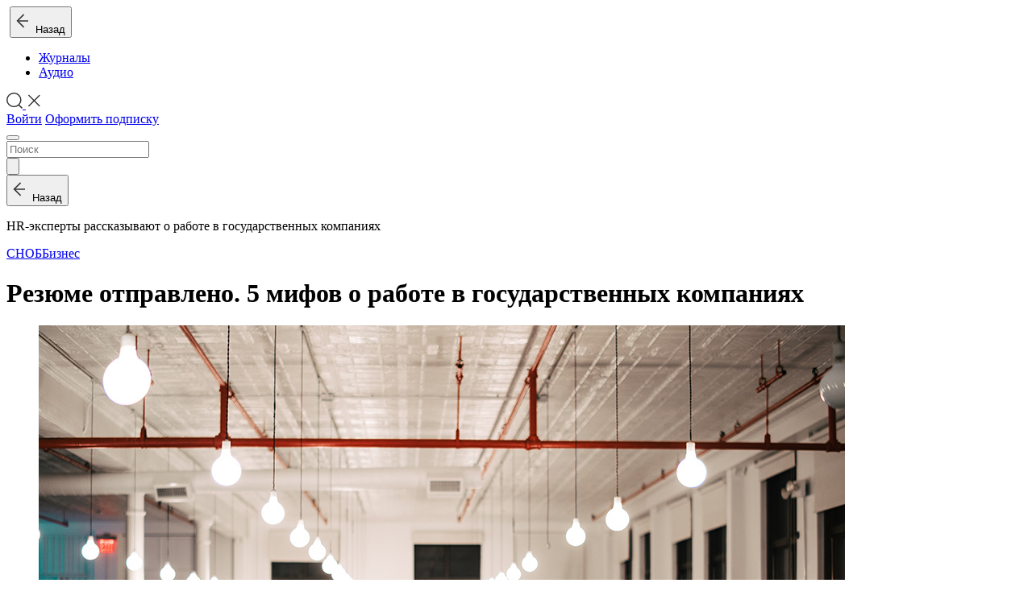

--- FILE ---
content_type: text/html; charset=UTF-8
request_url: https://kiozk.ru/article/rezume-otpravleno-5-mifov-o-rabote-v-gosudarstvennyh-kompaniah
body_size: 16328
content:
<!DOCTYPE html>
<html lang="ru" prefix="og: http://ogp.me/ns# fb:http://www.facebook.com/2008/fbml">
<head>
  <meta charset="UTF-8">
  <meta name="viewport" content="width=device-width, initial-scale=1.0, user-scalable=0, shrink-to-fit=no">
  <script nonce="">
      !function() {
          window.initErrorstack || (window.initErrorstack = []), window.onerror = function(r, i, n, o, t) {
              r.indexOf("Script error.") > -1 || window.initErrorstack.push({errorMsg: r, url: i, lineNumber: n, column: o, errorObj: t})
          }
      }();
  </script>
    <meta name="csrf-param" content="_csrf">
<meta name="csrf-token" content="Wdp7uyNNXPnFXrsw5HKuTcIqcFTF6y9Y7cFviCbnSIYxozGCUjgwsvIRjEesMNorr1AGAbLbbh2jrQPBV7A54A==">
  <title>Резюме отправлено: 5 мифов о работе в государственных компаниях</title>
    <meta name="mobile-web-app-capable" content="yes">
<meta name="apple-mobile-web-app-capable" content="yes">
<meta name="apple-mobile-web-app-status-bar-style" content="black">
<script type="application/ld+json">{
    "@context": "http://schema.org",
    "@type": "BreadcrumbList",
    "itemListElement": [
        {
            "@type": "ListItem",
            "position": 1,
            "item": {
                "@id": "https://kiozk.ru/magazine/snob",
                "name": "СНОБ"
            }
        },
        {
            "@type": "ListItem",
            "position": 2,
            "item": {
                "@id": "https://kiozk.ru/articles/category/business",
                "name": "Бизнес"
            }
        }
    ]
}</script>
<meta name="keywords" content="карьера, работа, hr, государственная компания">
<meta name="title" content="Резюме отправлено: 5 мифов о работе в государственных компаниях">
<meta name="description" content="HR-эксперты рассказывают о работе в государственных компаниях">
<meta property="og:type" content="website">
<meta property="og:url" content="/article/rezume-otpravleno-5-mifov-o-rabote-v-gosudarstvennyh-kompaniah">
<meta property="og:title" content="Резюме отправлено: 5 мифов о работе в государственных компаниях">
<meta property="og:description" content="HR-эксперты рассказывают о работе в государственных компаниях">
<meta property="og:image" content="https://kiozk.ru/article/share/514398/image">
<meta property="og:image:width" content="600">
<meta property="og:image:height" content="315">
<meta property="vk:image" content="https://kiozk.ru/article/share/514398/image?type=vk">
<meta name="twitter:card" content="summary_large_image">
<meta name="twitter:title" content="Резюме отправлено: 5 мифов о работе в государственных компаниях">
<meta name="twitter:description" content="HR-эксперты рассказывают о работе в государственных компаниях">
<meta name="twitter:url" content="/article/rezume-otpravleno-5-mifov-o-rabote-v-gosudarstvennyh-kompaniah">
<meta name="twitter:site" content="@kiozkRu">
<meta name="twitter:image" content="https://kiozk.ru/article/share/514398/image">
<meta property="og:site_name" content="kiozk">
<meta name="apple-itunes-app" content="app-id=1125901207">
<link type="image/x-icon" href="/img/icon/favicon.ico?v=3" rel="shortcut icon" sizes="16x16">
<link type="image/png" href="/img/icon/apple-icon-57x57.png" rel="apple-touch-icon" sizes="57x57">
<link type="image/png" href="/img/icon/apple-icon-60x60.png" rel="apple-touch-icon" sizes="60x60">
<link type="image/png" href="/img/icon/apple-icon-72x72.png" rel="apple-touch-icon" sizes="72x72">
<link type="image/png" href="/img/icon/apple-icon-76x76.png" rel="apple-touch-icon" sizes="76x76">
<link type="image/png" href="/img/icon/apple-icon-114x114.png" rel="apple-touch-icon" sizes="114x114">
<link type="image/png" href="/img/icon/apple-icon-120x120.png" rel="apple-touch-icon" sizes="120x120">
<link type="image/png" href="/img/icon/apple-icon-144x144.png" rel="apple-touch-icon" sizes="144x144">
<link type="image/png" href="/img/icon/apple-icon-152x152.png" rel="apple-touch-icon" sizes="152x152">
<link type="image/png" href="/img/icon/apple-icon-180x180.png" rel="apple-touch-icon" sizes="180x180">
<link href="/img/icon/android-icon-192x192.png" rel="icon" sizes="192x192">
<link type="image/png" href="/img/icon/favicon-96x96.png" rel="icon" sizes="icon">
<link type="image/png" href="/img/icon/favicon-32x32.png" rel="icon" sizes="icon">
<link type="image/png" href="/img/icon/favicon-16x16.png" rel="icon" sizes="icon">
<link href="/manifest.json?v=2" rel="manifest">
<link href="//api.kiozk.ru" rel="dns-prefetch">
<link href="//cs.kiozk.ru" rel="dns-prefetch">
<link href="//www.google-analytics.com" rel="dns-prefetch">
<link href="//api.kiozk.ru" rel="preconnect">
<link href="//cs.kiozk.ru" rel="preconnect">
<link href="//www.google-analytics.com" rel="preconnect">
<link href="//www.gstatic.com" rel="dns-prefetch">
<link href="//www.gstatic.com" rel="preconnect">
<link href="//mc.yandex.ru" rel="dns-prefetch">
<link href="//mc.yandex.ru" rel="preconnect">
<link href="https://kiozk.ru/article/rezume-otpravleno-5-mifov-o-rabote-v-gosudarstvennyh-kompaniah" rel="canonical">
<link href="/assets/6432ac22/css/datepicker.min.css?v=1474876494" rel="stylesheet">
<link href="/assets/63b2b9c2/fonts/fonts.css?v=1764181216" rel="stylesheet">
<link href="/assets/63b2b9c2/static/css/app.css?v=1764181216" rel="stylesheet"></head>
<body class="custom r-article-article ns-article a-article theme-basic">
<header class="" id="top-nav" role="navigation">
  <div id="js-pjax-loader-bar" class="pjax-loader-bar">
    <div class="progress"></div>
  </div>
  <div class="header-bg"></div>
  <div class="container-fluid header-container">
          <div class="row">

      <div class="col-auto header-col d-flex align-items-center image-logo-container">
        <a href="/" class="logo fade show"><img class="image-logo" style="max-height: 35px; height: 35px; width: auto;" src="/assets/63b2b9c2/images/logo-kiozk.png?v=1" srcset="/assets/63b2b9c2/images/logo-kiozk.png?v=1,
             /assets/63b2b9c2/images/logo-kiozk@1.5x.png 1.5x,
             /assets/63b2b9c2/images/logo-kiozk@2x.png 2x,
             /assets/63b2b9c2/images/logo-kiozk@3x.png 3x,
             /assets/63b2b9c2/images/logo-kiozk@4x.png 4x" alt=""/></a>
        <button class="d-flex align-items-center d-md-none article-back-link-in-header-container fade soggy-asphalt-link article-back-link" onclick="    KIOSK.feed.goBack(); return false;"><span class="svg-image back-icon"><svg width="16px" height="30px" viewBox="0 0 16 30" version="1.1" xmlns="http://www.w3.org/2000/svg" xmlns:xlink="http://www.w3.org/1999/xlink">
    <g id="Symbols" stroke="none" stroke-width="1" fill="none" fill-rule="evenodd">
        <g id="Icon-/-Back" fill="#333333">
            <g id="Group" transform="translate(0.000000, 6.000000)">
                <polygon id="Combined-Shape" points="10.1423148 16.2675245 9.05808438 17.3517549 0.577726389 8.87936213 9.05808438 0.360159185 10.1423148 1.44438958 2.74768318 8.87289288"></polygon>
                <polygon id="Rectangle" transform="translate(8.510252, 9.000000) rotate(-360.000000) translate(-8.510252, -9.000000) " points="2 8.2470671 15.0205048 8.21959957 15.0205048 9.7529329 2 9.78040043"></polygon>
            </g>
        </g>
    </g>
</svg></span>&nbsp;&nbsp;Назад</button>
      </div>

      <div class="col-auto header-col with-border-left align-items-center d-none d-md-flex nav-links">
          <ul class="nav"><li id="magazines" class="nav-item active"><a href="/magazines" class="nav-link" onclick="KIOSK.trigger(KIOSK.events.LAYOUT_magazines);return true;">Журналы</a></li>
<li id="audio" class="nav-item"><a href="/audio" class="nav-link lead soggy-asphalt-link" onclick="KIOSK.trigger(KIOSK.events.LAYOUT_audio);return true;">Аудио</a></li></ul>      </div>

      <div class="col-auto ml-auto header-col with-border align-items-center d-none d-lg-flex">
        <a href="javascript: return false;" data-toggle="search" data-target="#nav-search" class="nav-link p-0">
            <span class="svg-image icon-search icon-search-magnifier"><svg xmlns="http://www.w3.org/2000/svg" viewBox="0 0 20.69 21.08" width="20" id="svg-search">
    <defs>
        <style>#svg-search .cls-1{fill:#333;}</style>
    </defs>
    <g id="Layer_2" data-name="Layer 2">
        <g id="Layer_1-2" data-name="Layer 1">
            <g id="Symbols">
                <g id="Icon-_-Search" data-name="Icon-/-Search">
                    <g id="Group-4">
                        <path id="Oval-2" class="cls-1"
                              d="M16.36,16.36a9.58,9.58,0,1,1,0-13.56A9.58,9.58,0,0,1,16.36,16.36ZM15.3,15.3a8.08,8.08,0,1,0-11.43,0A8.08,8.08,0,0,0,15.3,15.3Z"/>
                        <polygon id="Rectangle-5" class="cls-1"
                                 points="15.05 16.61 16.22 15.44 20.69 19.91 19.52 21.08 15.05 16.61"/>
                    </g>
                </g>
            </g>
        </g>
    </g>
</svg></span>            <span class="svg-image icon-search icon-search-close"><svg viewBox="0 0 30 30" width="20" version="1.1" xmlns="http://www.w3.org/2000/svg" xmlns:xlink="http://www.w3.org/1999/xlink" id="svg-closer">
    <g id="Symbols" stroke="none" stroke-width="1" fill="none" fill-rule="evenodd">
        <g id="UI/Closer" fill="#333333">
            <g id="Menu" transform="translate(4.000000, 3.000000)">
                <polygon id="Rectangle" transform="translate(11.500000, 12.000000) rotate(-315.000000) translate(-11.500000, -12.000000) " points="-3.17157288 11 26.1715729 11 26.1715729 13 -3.17157288 13"></polygon>
                <polygon id="Rectangle" transform="translate(11.500000, 12.000000) rotate(-45.000000) translate(-11.500000, -12.000000) " points="-3.17157288 11 26.1715729 11 26.1715729 13 -3.17157288 13"></polygon>
            </g>
        </g>
    </g>
</svg></span>        </a>
      </div>

        
      <div class="col-auto header-col d-flex align-items-center ml-auto ml-lg-0">
        <div class="d-none d-lg-block header-controls">
                          <a class="btn btn-small btn-secondary"
                 href="#/auth?perform_check=none&success=%2Farticle%2Frezume-otpravleno-5-mifov-o-rabote-v-gosudarstvennyh-kompaniah" onclick="
                  KIOSK.openModal('/auth?perform_check=none&success=__current_url__');
                  KIOSK.trigger(KIOSK.events.LAYOUT_tryAuth);
                  return false;">Войти</a>
                                <a class="btn btn-small btn-primary"
                   href="#/subscribe?success=%2Farticle%2Frezume-otpravleno-5-mifov-o-rabote-v-gosudarstvennyh-kompaniah" onclick="
                    KIOSK.openModal('/subscribe?success=__current_url__');
                    KIOSK.trigger(KIOSK.events.LAYOUT_trySubscribeWithoutAuth);
                    return false;">Оформить подписку</a>
                            
        </div>
        <div class="d-block d-lg-none">
          <button type="button" class="navbar-toggler collapsed" data-toggle="collapse" data-target="" aria-expanded="false">
            <span class="navbar-toggler-icon"></span>
          </button>
        </div>
      </div>

    </div>

      <form id="nav-search" class="nav-search row align-items-stretch" action="/search" method="GET">    <div class="d-flex col">
        <input type="search" class="search-field" name="q" value="" autocomplete="off" placeholder="Поиск">    </div>
    <div class="d-flex col-auto align-content-center">
        <button type="submit" class="search-btn"><span class="svg-image icon-search"><svg xmlns="http://www.w3.org/2000/svg" viewBox="0 0 20.69 21.08" id="svg-search_width_auto">
    <defs>
        <style>#svg-search .cls-1{fill:#333;}</style>
    </defs>
    <title>search</title>
    <g id="Layer_2" data-name="Layer 2">
        <g id="Layer_1-2" data-name="Layer 1">
            <g id="Symbols">
                <g id="Icon-_-Search" data-name="Icon-/-Search">
                    <g id="Group-4">
                        <path id="Oval-2" class="cls-1"
                              d="M16.36,16.36a9.58,9.58,0,1,1,0-13.56A9.58,9.58,0,0,1,16.36,16.36ZM15.3,15.3a8.08,8.08,0,1,0-11.43,0A8.08,8.08,0,0,0,15.3,15.3Z"/>
                        <polygon id="Rectangle-5" class="cls-1"
                                 points="15.05 16.61 16.22 15.44 20.69 19.91 19.52 21.08 15.05 16.61"/>
                    </g>
                </g>
            </g>
        </g>
    </g>
</svg></span></button>    </div>
      </form>
  </div>
</header>

<div class="wrapper">

    <div id="app-container" data-pjax-container="" data-pjax-push-state data-pjax-timeout="5000" data-pjax-body-classes="custom r-article-article ns-article a-article theme-basic" data-url="/article/rezume-otpravleno-5-mifov-o-rabote-v-gosudarstvennyh-kompaniah">    <div class="header-container-fluid article-back-link-container">
    <div class="row">
        <div class="col-12 d-flex">
            <button class="d-flex m-auto m-md-0 soggy-asphalt-link article-back-link" onclick="    KIOSK.feed.goBack(); return false;"><span class="svg-image back-icon"><svg width="16px" height="30px" viewBox="0 0 16 30" version="1.1" xmlns="http://www.w3.org/2000/svg" xmlns:xlink="http://www.w3.org/1999/xlink">
    <g id="Symbols" stroke="none" stroke-width="1" fill="none" fill-rule="evenodd">
        <g id="Icon-/-Back" fill="#333333">
            <g id="Group" transform="translate(0.000000, 6.000000)">
                <polygon id="Combined-Shape" points="10.1423148 16.2675245 9.05808438 17.3517549 0.577726389 8.87936213 9.05808438 0.360159185 10.1423148 1.44438958 2.74768318 8.87289288"></polygon>
                <polygon id="Rectangle" transform="translate(8.510252, 9.000000) rotate(-360.000000) translate(-8.510252, -9.000000) " points="2 8.2470671 15.0205048 8.21959957 15.0205048 9.7529329 2 9.78040043"></polygon>
            </g>
        </g>
    </g>
</svg></span>&nbsp;&nbsp;Назад</button>
            <p class="soggy-asphalt article-title d-none d-md-block">HR-эксперты рассказывают о работе в государственных компаниях</p>
        </div>
    </div>
</div>

<div class="main-grid-wrapper article-item-wrapper article-container blocked" data-article-source-id="30" data-in-favorite="0" data-like="0" data-item-id="1_514398" onmousedown="return false">
    <div class="main-grid-container-fluid container-fluid">

        <div class="row article-content-item-wrapper">
            <div class="col-12 col-md-10 col-lg-8 m-auto article-content-item">
                <p class="article-source"><a href="/magazine/snob">СНОБ</a><span class="dot"></span><a href="/articles/category/business">Бизнес</a></p>
                <h1>Резюме отправлено. 5 мифов о работе в государственных компаниях</h1>

<div class="row article-actions article-actions-top d-none"><div class="col-12 text-center article-actions-sharing"></div></div><figure class="image image-main"><img alt="1.jpg" src="https://cs.kiozk.ru/content/article/esv/ubt/ftt/yrdphuv91q1tp2hb80s0h4p/kycx8z.jpg?v=2&amp;temp_url_sig=eNKEaTrZMqcDD8cN-8KlQA&amp;temp_url_expires=1769440255" style="height:667px;width:1000px;"><figcaption>Фото: Israel Andrade / Unsplash</figcaption></figure><p><span class="initial-letter">Г</span>осударственные компании считаются надежным работодателем: нормированный рабочий день, официальное трудоустройство, белая зарплата и гарантированный отпуск привлекают соискателей. Однако есть и обратное мнение — работа в таких компаниях бюрократична, подчинена строгой должностной иерархии, а построить успешную карьеру можно только благодаря полезным знакомствам. «Сноб» собрал 5 мифов о работе в госкомпаниях и спросил у HR-экспертов, как обстоят дела в реальности</p>

<h2 class="splitter">Миф №1. Работа в госкомпании — это постоянная бумажная волокита</h2>

<p>В государственной компании невозможно что-то сделать без прохождения всех кругов бюрократического ада. Чтобы принять сотрудника на работу или выплатить премию, нужно перебрать стопки уставов, приказов, а для согласования документа нужно подписать его у нескольких должностных лиц.</p>

<h3>
<img alt="Мария-Маслова.jpg" class="image-align-left" src="https://cs.kiozk.ru/content/article/esv/ubt/ftt/yrdphuv91q1tp2hb80s0h4p/osgglk.jpg?v=2&amp;temp_url_sig=77pXI_icDmLOf4rjt-S3cg&amp;temp_url_expires=1769440255" style="height:100px;width:100px;">Мария Маслова, директор «TalentTech Консалтинг»:</h3>

<p>Центральный фокус компаний сейчас — сотрудник и выявление его таланта. Работодатели большое внимание уделяют развитию сотрудников и команд, ведь от них зависит успех компании. Цифровые HR-инструменты как раз помогают компаниям на всем пути сотрудника: от его поиска до обучения и exit-интервью. Используя специальные платформы для подбора, в которые внедрен искусственный интеллект, работодатели могут быстрее и точнее найти необходимого сотрудника. Рекрутеру лишь необходимо точно внести все характеристики кандидата, а искусственный интеллект проведет оценку резюме, обработает отклики и даже назначит собеседования.</p>

<p>Следующий шаг — адаптировать нового сотрудника, чтобы он безболезненно влился в компанию без потери результативности. Особенно это актуально для молодых сотрудников: они, как правило, принимают решения о продолжении работы в компании именно на этапе адаптации. Поэтому сейчас все большую популярность набирают геймифицированные платформы для адаптации: сотрудники знакомятся с компанией в приложении и, как в игре, проходят этапы, решают задания. При этом сотрудники видят прогресс новичков, могут быстро получать обратную связь от них и не упустить сотрудников на этапе онбординга.</p>

<p>Мы видим, что диджитализация бизнес-процессов активно идет не только в частных компаниях, но и в государственных. Они подбирают, обучают, адаптируют персонал с помощью диджитал-инструментов. Более того, речь здесь идет не только о государственных корпорациях, но и о госструктурах, об органах власти в субъектах федерации. Все больше регионов проводят диджитализацию всех процессов, в том числе и HR. Госкорпорации начинают выстраивать прозрачные регламенты и процессы, которые понятны сотрудникам. Сейчас госкорпорации постепенно уходят от централизации вокруг одного лидера и выстраивают понятные, гибкие процессы внутри компании, обсуждают их с сотрудниками. Огромным шагом становится цифровизация: диджитал-инструменты помогают доносить до сотрудников цели и ценности компании, важность работы каждого.</p>

<h3>
<img alt="Никита-Черкасенко.jpg" class="image-align-left" src="https://cs.kiozk.ru/content/article/esv/ubt/ftt/yrdphuv91q1tp2hb80s0h4p/wrf4j2.jpg?v=2&amp;temp_url_sig=-DnLbMIPplbUSxPmgxM1mw&amp;temp_url_expires=1769440255" style="height:100px;width:100px;">Никита Черкасенко, директор по HRM-технологиям и аналитике «Ростелекома»:</h3>

<p>Многие процессы в крупных компаниях давно автоматизированы с помощью цифровых технологий. «Ростелеком» в том числе перешел от ведения дел на бумаге в электронный формат. Запланировать или перенести отпуск, заказать пропуск или оформить командировку — все это делается в пару кликов на корпоративном портале. Заказать справку сотрудник может через чат-бот, эту же технологию мы используем в программах обучения персонала.</p>

<p>В том числе компания создает свои собственные сервисы, позволяющие сделать опыт взаимодействия сотрудника и компании более простым и приятным для обеих сторон. Среди них система подбора персонала, в которой участниками становятся и представители компании, и потенциальные кандидаты. Релевантные резюме и профили в соцсетях отбираются в автоматическом режиме и сразу сохраняются в системе, так что рекрутеру не нужно тратить время на подбор соискателей из разных источников. Если подходящий кандидат находится, он тоже регистрируется в системе: вся дальнейшая коммуникация, вплоть до подписания трудового договора, происходит в цифровом виде. Чтобы совершенствовать систему, процесс на каждом шагу детально анализируется командой разработки.</p>

<p>Еще одна инновация, разработанная в «Ростелекоме», — сервис прогноза увольнений сотрудников по собственному желанию. В его основе лежат алгоритмы машинного обучения, которые определяют степень вероятности увольнения сотрудника из компании. Сервис помогает сохранить ценные и талантливые кадры, экономить на затратах компании на подбор и адаптацию новых сотрудников.</p>

<h2 class="splitter">Миф №2. Начинающие специалисты не могут получить работу в госкомпаниях</h2>

<p>Обычно крупные организации (тем более на уровне государства) ищут сотрудников, обладающих огромным перечнем навыков и опытом на похожей должности не менее пяти лет. У молодого специалиста просто нет шансов устроиться на подобную работу.</p>

<p> </p>

<h3>
<img alt="Сергей-Шершень.jpg" class="image-align-left" src="https://cs.kiozk.ru/content/article/esv/ubt/ftt/yrdphuv91q1tp2hb80s0h4p/cgpduv.jpg?v=2&amp;temp_url_sig=mdwgrhOnOEQRTUiW0UHygA&amp;temp_url_expires=1769440255" style="height:100px;width:100px;">Сергей Шершень, сооснователь социального проекта по наставничеству для студентов «Мой Ментор», руководитель блока стратегии и корпоративного развития Strategy Partners:</h3>            </div>
        </div>

        
                    <!--googleoff: all-->
            <noindex>
                <div class="row robots-nocontent paywall">
                    <div class="col-12 issue-article-helpers-column auth-block">
                        <div class="article-require-subscribe text-center col-12 m-auto">
                            <p class="text-paragraph-mobile">Авторизуйтесь, чтобы продолжить чтение. Это быстро и бесплатно.</p>
                            <a class="btn btn-primary subscribe" href="#/auth?perform_check=none&success=%2Farticle%2Frezume-otpravleno-5-mifov-o-rabote-v-gosudarstvennyh-kompaniah"
                               onclick="KIOSK.openModal('/auth?perform_check=none&success=%2Farticle%2Frezume-otpravleno-5-mifov-o-rabote-v-gosudarstvennyh-kompaniah');
                                       KIOSK.trigger(KIOSK.events.ARTICLE_tryAuth); return false;">Авторизоваться</a>
                                                                                        <p class="login-with-social text-light-gray signature">Войти через:</p>
                                <div class="form-row social-icons flex-row flex-center">
                                                                            <a class="btn text-author btn-social wrapper-icon-vk" href="/auth/social/vkontakte?perform_check=none&amp;success=%2Farticle%2Frezume-otpravleno-5-mifov-o-rabote-v-gosudarstvennyh-kompaniah" onclick="try{KIOSK.trigger(KIOSK.events.ARTICLE_tryAuthVk)}catch(e){console.error(e)} return;"><svg class="svg-inline--fa fa-vk fa-w-18" aria-hidden="true" data-prefix="fab" data-icon="vk" role="img" xmlns="http://www.w3.org/2000/svg" viewBox="0 0 576 512" data-fa-i2svg=""><path fill="currentColor" d="M545 117.7c3.7-12.5 0-21.7-17.8-21.7h-58.9c-15 0-21.9 7.9-25.6 16.7 0 0-30 73.1-72.4 120.5-13.7 13.7-20 18.1-27.5 18.1-3.7 0-9.4-4.4-9.4-16.9V117.7c0-15-4.2-21.7-16.6-21.7h-92.6c-9.4 0-15 7-15 13.5 0 14.2 21.2 17.5 23.4 57.5v86.8c0 19-3.4 22.5-10.9 22.5-20 0-68.6-73.4-97.4-157.4-5.8-16.3-11.5-22.9-26.6-22.9H38.8c-16.8 0-20.2 7.9-20.2 16.7 0 15.6 20 93.1 93.1 195.5C160.4 378.1 229 416 291.4 416c37.5 0 42.1-8.4 42.1-22.9 0-66.8-3.4-73.1 15.4-73.1 8.7 0 23.7 4.4 58.7 38.1 40 40 46.6 57.9 69 57.9h58.9c16.8 0 25.3-8.4 20.4-25-11.2-34.9-86.9-106.7-90.3-111.5-8.7-11.2-6.2-16.2 0-26.2.1-.1 72-101.3 79.4-135.6z"></path></svg></a>                                                                                                                                            </div>

                            
                            <p class="text-footnote-mobile soggy-asphalt-half">Регистрируясь, я принимаю <a href="/offer" class="soggy-asphalt-half-link underline-link">условия&nbsp;использования</a></a></p>
                                                    </div>
                    </div>
                </div>
            </noindex>
            <!--googleon: all-->
        

        
    </div>
</div>
    </div></div>


<footer>
  <div class="container">
    <div class="row info-wrapper">
      <div class="col-12 col-lg-5">
        <div class="flex flex-row flex-wrap justify-content-between align-items-center" style="height: 100%">
          <a class="text-center col-12 col-sm-auto col-footer signature text-no-decoration soggy-asphalt-link" href="/offer?name=offer">Оферта</a>
          <a class="text-center col-12 col-sm-auto col-footer signature text-no-decoration soggy-asphalt-link" href="/support">Поддержка</a>
                      <a class="text-center col-12 col-sm-auto col-footer signature text-no-decoration soggy-asphalt-link" href="/b2b">Компаниям</a>
                    <a class="text-center col-12 col-sm-auto col-footer signature text-no-decoration soggy-asphalt-link" href="/stories">Истории</a>
        </div>
      </div>

                  <div class="d-block d-sm-none col-footer download-app m-auto">
            <p class="signature soggy-asphalt-link">Скачать приложение:</p>
            <div class="media-centers-wrapper cool-auto">
                                  <a target="_blank" class="download-ios-app" href="https://itunes.apple.com/ru/app/id1125901207" onclick="KIOSK.trigger(KIOSK.events.LAYOUT_appIos);return true;"></a>
                                                  <a target="_blank" class="download-android-app" href="https://play.google.com/store/apps/details?id=ru.kiozk.android" onclick="KIOSK.trigger(KIOSK.events.LAYOUT_appAndroid);return true;"></a>
                            </div>
          </div>
              <div class="col-xs-12 col-sm-2 col-footer socials ml-sm-auto">
              </div>
                  <div class="d-none d-sm-block col-sm-3 col-footer download-app">
            <div class="download-app-container clearfix">
              <p class="d-none d-xl-block">
                <span class="signature soggy-asphalt-link cursor-default">Скачать приложение:</span>
              </p>
              <div class="media-centers-wrapper">
                                      <a target="_blank" class="download-ios-app" href="https://itunes.apple.com/ru/app/id1125901207" onclick="KIOSK.trigger(KIOSK.events.LAYOUT_appIos);return true;"></a>
                                                        <a target="_blank" class="download-android-app" href="https://play.google.com/store/apps/details?id=ru.kiozk.android" onclick="KIOSK.trigger(KIOSK.events.LAYOUT_appAndroid);return true;"></a>
                                </div>
            </div>
          </div>
              <div class="d-none d-sm-block col-sm-1 mr-sm-auto">
        <span class="restrictions">18+</span>
      </div>

      <div class="d-block d-sm-none col-xs-12 col-sm-4 restriction-block">
        <span class="restrictions">18+</span>
      </div>
    </div>
  </div>
</footer>

<div class="mobile-menu-backdrop sn-backdrop d-lg-none"></div>
<div class="mobile-menu sn-sidenav d-lg-none">
  <div class="mobile-menu-items-wrapper">
    <div class="d-flex flex-column align-items-end mobile-menu-items">
      <div class="mobile-menu-item mobile-menu-item-closer d-flex justify-content-end">
        <button type="button" class="" data-toggle="collapse" data-target="" aria-expanded="false">
          <span class="mobile-menu-toggler-icon"></span>
        </button>
      </div>

                <div id="mobile-magazines" class="nav-item mobile-menu-item mobile-menu-main-menu-item d-block d-md-none active"><a href="/magazines" class="nav-link ">Журналы</a></div>
<div id="mobile-audio" class="nav-item mobile-menu-item mobile-menu-main-menu-item d-block d-md-none"><a href="/audio" class="nav-link ">Аудио</a></div>
                  <div class="mobile-menu-item mobile-menu-item-user-meta d-flex flex-column">
            <a class="btn btn-secondary text-signature" href="#/auth?perform_check=none&success=%2Farticle%2Frezume-otpravleno-5-mifov-o-rabote-v-gosudarstvennyh-kompaniah" onclick="
                KIOSK.openModal('/auth?perform_check=none&success=__current_url__');
                KIOSK.trigger(KIOSK.events.LAYOUT_tryAuth);
                return false;">Войти</a>
                              <a class="btn btn-primary text-signature" href="#/subscribe?success=%2Farticle%2Frezume-otpravleno-5-mifov-o-rabote-v-gosudarstvennyh-kompaniah" onclick="
                    KIOSK.openModal('/subscribe?success=__current_url__');
                    KIOSK.trigger(KIOSK.events.LAYOUT_trySubscribeWithoutAuth);
                    return false;">Оформить подписку</a>
                        </div>
        
                  <div class="mobile-menu-item mobile-menu-item-user-meta d-flex flex-column nav-item">
            <a class="text-signature soggy-asphalt nav-link" href="/b2b">
              </span>Компаниям</a>
          </div>
        
    </div>
    <div class="mobile-menu-item mobile-menu-item-search">
      <form action="/search" type="GET">
        <div class="search-form d-flex flex-row align-items-sm-start">
            <input type="search" class="search-input mr-auto" name="q" value="" autocomplete="off" placeholder="Поиск">          <button type="submit" class="submit" value=""><span class="search-icon"></span></button>
        </div>
      </form>
    </div>
  </div>
</div>

<div id="modal" class="fade modal" role="dialog" tabindex="-1" >
  <div class="modal-dialog">
    <div class="modal-content">
      <div class="modal-header">
        <button type="button" class="close" data-dismiss="modal" aria-hidden="true"></button>
      </div>
      <div class="modal-body"></div>
    </div>
  </div>
</div>
<div id="modal-secondary" class="fade modal" role="dialog" tabindex="-1">
  <div class="modal-dialog ">
    <div class="modal-content">
      <div class="modal-header">
        <button type="button" class="close" data-dismiss="modal" aria-hidden="true"></button>
      </div>
      <div class="modal-body"></div>
    </div>
  </div>
</div>

<div class="app-intent-button">
              <a href="https://r63ec.app.goo.gl/?link=https%3A%2F%2Fkiozk.ru%2Farticle%2Frezume-otpravleno-5-mifov-o-rabote-v-gosudarstvennyh-kompaniah%3Futm_campaign%3DToAppFromMobile%26utm_medium%3Dmobile%26utm_source%3Dkiozk&apn=ru.kiozk.android&amv=238&isi=1125901207&ibi=ru.kiozk&ius=kiozk&efr=1&mt=8&pt=118249115&ct=ToApp&utm_campaign=ToAppFromMobile&utm_medium=mobile&utm_source=kiozk" onclick="try{KIOSK.clickAppBtnIntent()}catch(e){console.error(e)}">
    <div class="content">
      <div class="icon">
        <svg class="ios" width="100%" height="100%" viewBox="0 0 18 22" version="1.1" xmlns="http://www.w3.org/2000/svg" xmlns:xlink="http://www.w3.org/1999/xlink">
          <g stroke="none" stroke-width="1" fill="none" fill-rule="evenodd">
            <g transform="translate(-90.000000, -12.000000)" fill="#FFFFFF">
              <g transform="translate(57.000000, 12.000000)">
                <path d="M45.9197283,0 C43.5848773,0.78905 41.7651687,1.5791 42.0246882,5 C44.3595392,4.473625 46.4387673,3.1582 45.9197283,0 Z M38.6571429,5 C36.3428571,5 33,7.09230769 33,11.0153846 C33,16.5076923 36.6,22 38.6571429,22 C40.2,22 41.4857143,20.9538462 42.5142857,20.9538462 C43.5428571,20.9538462 44.5714286,22 46.1142857,22 C48.1714286,22 50.4857143,18.8615385 51,15.9846154 C49.2,14.6769231 47.9142857,13.8923077 47.9142857,11.5384615 C47.9142857,9.96923077 49.2,8.4 50.7428571,7.09230769 C49.9714286,6.04615385 48.4285714,5 46.8857143,5 C45.3428571,5 43.6835143,6.24128769 42.5142857,6.30769231 C41.4857143,6.30769231 40.2,5 38.6571429,5 Z"
                      id="Fill-1"></path>
              </g>
            </g>
          </g>
        </svg>
        <svg class="android" width="100%" height="100%" viewBox="0 0 17 22" version="1.1" xmlns="http://www.w3.org/2000/svg" xmlns:xlink="http://www.w3.org/1999/xlink">
          <g stroke="none" stroke-width="1" fill="none" fill-rule="evenodd">
            <g transform="translate(-109.000000, -14.000000)" fill="#FFFFFF">
              <g transform="translate(40.000000, 14.000000)">
                <path d="M84.5859359,5.41788337 L83.5891315,5.41788337 C83.421063,4.11488162 82.8328242,2.90163975 81.9123281,1.96373566 L82.5459636,1.33010022 C82.6918147,1.18521345 82.7748834,0.987207629 82.7748834,0.781452292 C82.7748834,0.575696955 82.6918147,0.37770597 82.5459636,0.232804362 C82.244588,-0.0666177475 81.7577829,-0.0666177475 81.4564321,0.232804362 L80.6837059,1.00553051 C79.7631851,0.459800396 78.7132419,0.170986271 77.6429976,0.170986271 C76.5727533,0.170986271 75.5228349,0.459800396 74.6022893,1.00553051 L73.8295632,0.232804362 C73.5262589,-0.0743573726 73.0317141,-0.0782148215 72.7245524,0.225077101 C72.4173907,0.528369023 72.4135332,1.02292612 72.7168251,1.33008786 L73.3582002,1.9637233 C72.4357506,2.90066303 71.8446213,4.11383072 71.6736572,5.417871 L70.4141012,5.417871 C69.6326711,5.417871 69,6.05054208 69,6.83197222 L69,15.8497482 C69.0009644,16.4940163 69.3216519,17.094814 69.8567493,17.4531611 C70.3918714,17.8115082 71.069917,17.8791372 71.6658928,17.634753 C71.789529,17.7245821 71.9382881,17.7757749 72.0909046,17.781571 L72.8636307,17.781571 L72.8636307,19.8138531 C72.8636307,20.2996939 73.0568123,20.7652833 73.3997172,21.1091402 C73.7435742,21.4520328 74.2091386,21.6452267 74.6950041,21.6452267 L74.8959129,21.6452267 C75.3817536,21.6452267 75.8473428,21.4520452 76.1911997,21.1091402 C76.5340923,20.7652833 76.7272862,20.2997186 76.7272862,19.8138531 L76.7272862,17.781571 L78.2727385,17.781571 L78.2727385,19.8138531 C78.2727385,20.2996939 78.46592,20.7652833 78.808825,21.1091402 C79.152682,21.4520328 79.6182464,21.6452267 80.1041118,21.6452267 L80.3050206,21.6452267 C81.3163152,21.6452267 82.1363693,20.8251726 82.1363693,19.8138778 L82.1363693,17.7815957 L82.9090954,17.7815957 C83.0617094,17.7757996 83.210471,17.7246068 83.3341072,17.6347777 C83.930083,17.8791521 84.6081286,17.8115379 85.1432507,17.4531859 C85.6783728,17.0948387 85.9990356,16.4940411 86,15.8497729 L86,6.83199695 C86,6.05056681 85.3673289,5.41789573 84.5858988,5.41789573 L84.5859359,5.41788337 Z M77.6314005,1.72412874 C78.6823081,1.72412874 79.7003779,2.09503729 80.5049527,2.77021449 C81.3105166,3.44539169 81.8523893,4.38230669 82.0359149,5.41775973 L73.2345022,5.41775973 C73.4180253,4.38423541 73.9579717,3.44729569 74.7625713,2.77219267 C75.5662064,2.09701547 76.5813832,1.72610692 77.6314253,1.72417819 L77.6314005,1.72412874 Z M70.931803,16.2360494 C70.7183377,16.2360494 70.5454399,16.0631517 70.5454399,15.8496864 L70.5454399,6.96321203 L71.3181661,6.96321203 L71.3181661,15.8496864 C71.3181661,15.952072 71.2775986,16.0505952 71.2051552,16.123046 C71.1327118,16.1954968 71.0341886,16.2360569 70.9317956,16.2360569 L70.931803,16.2360494 Z M75.1819205,19.8138333 C75.1780556,19.9703098 75.0524882,20.0958722 74.8960242,20.0997296 L74.6951154,20.0997296 C74.5386389,20.0958648 74.4130765,19.9702974 74.409219,19.8138333 L74.409219,17.7815512 L75.1819452,17.7815512 L75.1819205,19.8138333 Z M80.5910035,19.8138333 C80.5871386,19.9703098 80.4615713,20.0958722 80.3051072,20.0997296 L80.1041984,20.0997296 C79.947722,20.0958648 79.8221595,19.9702974 79.8183021,19.8138333 L79.8183021,17.7815512 L80.5910282,17.7815512 L80.5910035,19.8138333 Z M82.1364558,16.2360494 L72.863742,16.2360494 L72.863742,6.96333566 L82.1364558,6.96333566 L82.1364558,16.2360494 Z M84.4546342,15.8496864 C84.4546342,16.0631517 84.2817365,16.2360494 84.0682712,16.2360494 C83.8548059,16.2360494 83.6819081,16.0631517 83.6819081,15.8496864 L83.6819081,6.96321203 L84.4546342,6.96321203 L84.4546342,15.8496864 Z"
                      id="Fill-1"></path>
              </g>
            </g>
          </g>
        </svg>
      </div>
      <div class="text">Открыть в приложении</div>
    </div>
  </a>
</div>


<script src="https://www.gstatic.com/firebasejs/7.0.0/firebase-app.js"></script>
<script src="https://www.gstatic.com/firebasejs/7.0.0/firebase-analytics.js"></script>
<script src="/assets/4ebc862c/jquery.min.js?v=1678289540"></script>
<script src="/assets/b6b3742c/yii.js?v=1684955042"></script>
<script src="/assets/a5ef2c87/jquery.pjax.js?v=1667938013"></script>
<script src="/assets/6432ac22/js/datepicker.min.js?v=1474876494"></script>
<script src="/assets/6432ac22/js/i18n/datepicker.en.js?v=1474876494"></script>
<script src="/assets/c305aee4/umd/popper.min.js?v=1579706838"></script>
<script src="/assets/b4971511/js/bootstrap.min.js?v=499162500"></script>
<script src="/assets/63b2b9c2/static/js/manifest.js?v=1764181216"></script>
<script src="/assets/63b2b9c2/static/js/vendor.js?v=1764181216"></script>
<script src="/assets/63b2b9c2/static/js/app.js?v=1764181216"></script>
<script>            $('.mobile-menu-main-menu-item').on('show.bs.collapse', '.collapse', function (e) {
              $(e.target).parent().addClass('collapse-shown')            
            });
            $('.mobile-menu-main-menu-item').on('hidden.bs.collapse', '.collapse', function (e) {
              $(e.target).parent().removeClass('collapse-shown')     
            });
$("#modal").on("hidden.bs.modal", function (e) {
		var $modal = $(e.target);
		
		if ($("#analytics-auth-modal", $modal).length > 0 || $("#analytics-pwd-reset-modal", $modal).length > 0) {
			
		}
		
	})
	
	
;(function($){
        // trigger event
  ('ga' in window) && ga('main.send', 'event', {
    eventCategory: 'ToApp',
    eventAction: 'click',
    eventLabel: 'ToAppButtonShow',
    transport: 'beacon'
  });
    
    }(jQuery));
    
    </script>
<script>jQuery(function ($) {
          // Your web app's Firebase configuration
          var firebaseConfig = {
                apiKey: "AIzaSyDJx4QLPI63VZQQtpRJdsoO-1cs7BM_mPk",
            authDomain: "kiozk-787fb.firebaseapp.com",
            databaseURL: "https://kiozk-787fb.firebaseio.com",
            projectId: "kiozk-787fb",
            storageBucket: "kiozk-787fb.appspot.com",
            messagingSenderId: "945227966200",
            appId: "1:945227966200:web:c456cb5ad987a873113d0d",
            measurementId: "G-LR45ETQ4FE"
          };
          // Initialize Firebase
          firebase.initializeApp(firebaseConfig);
//          firebase.analytics.settings({dataLayerName: "fbDataLayer", gtagName: "fbGtag"});
          firebase.analytics();
                          (function(m,e,t,r,i,k,a){m[i]=m[i]||function(){(m[i].a=m[i].a||[]).push(arguments)};
            m[i].l=1*new Date();k=e.createElement(t),a=e.getElementsByTagName(t)[0],k.async=1,k.src=r,a.parentNode.insertBefore(k,a)})
                (window, document, "script", "https://mc.yandex.ru/metrika/tag.js", "ym");
          ym(53185591, "init", {
            clickmap:true,
            trackLinks:true,
            accurateTrackBounce:true
          });
    +(function($){
        'use strict';
        var $articleBackInHeader = $('.article-back-link-in-header-container'), 
            $logoInHeader = $('.image-logo-container .logo'),
            $articleTopFloating = $('.article-back-link-container'),
            toggleArticleTopFloating,
            $body = $("body");
        
        $body.on("contextmenu", ".article-content-item", function(e){return false;});
        
        toggleArticleTopFloating = function(scrollTop) {
            if (!KIOSK.feed.pageWithFeed()) {
                if (scrollTop > 0) {
                    $articleBackInHeader.addClass("show");
                    $logoInHeader.removeClass("show");
                    $articleTopFloating.removeClass("show");
                    $body.addClass("with-article-top-floating");
                } else {
                    $articleBackInHeader.removeClass("show");
                    $logoInHeader.addClass("show");
                    $articleTopFloating.addClass("show");
                    $body.removeClass("with-article-top-floating");
                }
            }
        };
        toggleArticleTopFloating($('html').scrollTop());
        KIOSK.main.on("document:scroll:fast", toggleArticleTopFloating);
    }(jQuery));
if(navigator.share){
    $("<button type=\"button\" class=\"btn btn-share-api btn-secondary btn-small text-author\" onclick=\"KIOSK.trigger(KIOSK.article.shareEvent, {id:514398,url:'https:\/\/kiozk.ru\/article\/rezume-otpravleno-5-mifov-o-rabote-v-gosudarstvennyh-kompaniah'})\"><span class=\"svg-image icon-share-small\"><svg focusable=\"false\"\n     xmlns=\"http:\/\/www.w3.org\/2000\/svg\" viewBox=\"0 0 512 512\" width=\"17\" height=\"17\">\n    <path fill=\"#666666\"\n          d=\"M503.691 189.836L327.687 37.851C312.281 24.546 288 35.347 288 56.015v80.053C127.371 137.907 0 170.1 0 322.326c0 61.441 39.581 122.309 83.333 154.132 13.653 9.931 33.111-2.533 28.077-18.631C66.066 312.814 132.917 274.316 288 272.085V360c0 20.7 24.3 31.453 39.687 18.164l176.004-152c11.071-9.562 11.086-26.753 0-36.328z\"\n          ><\/path>\n<\/svg><\/span>\u041f\u043e\u0434\u0435\u043b\u0438\u0442\u044c\u0441\u044f<\/button>").appendTo('.article-actions-sharing');
}else {
    $("<a href=\"https:\/\/vk.com\/share.php?url=https:\/\/kiozk.ru\/article\/rezume-otpravleno-5-mifov-o-rabote-v-gosudarstvennyh-kompaniah&image=https:\/\/kiozk.ru\/article\/share\/514398\/image?type=vk\" onclick=\"window.open('https:\/\/vk.com\/share.php?url=https:\/\/kiozk.ru\/article\/rezume-otpravleno-5-mifov-o-rabote-v-gosudarstvennyh-kompaniah&image=https:\/\/kiozk.ru\/article\/share\/514398\/image?type=vk', 'newwindow', 'width=650,height=570'); return false;\"  target=\"_blank\" class=\"btn btn-small text-author btn-social wrapper-icon-vk\"><span class=\"svg-image icon-vk\"><svg width=\"16px\" height=\"10px\" viewBox=\"0 0 16 10\" version=\"1.1\" xmlns=\"http:\/\/www.w3.org\/2000\/svg\" xmlns:xlink=\"http:\/\/www.w3.org\/1999\/xlink\">\n    <g id=\"Symbols\" stroke=\"none\" stroke-width=\"1\" fill=\"none\" fill-rule=\"evenodd\">\n        <g id=\"Icon\/VK\" fill=\"#828282\">\n            <path d=\"M15.3419386,1.04887406 C15.4489729,0.692173522 15.3419386,0.429999828 14.8327444,0.429999828 L13.1490601,0.429999828 C12.7209233,0.429999828 12.5235714,0.656455363 12.4165372,0.906121688 C12.4165372,0.906121688 11.5603838,2.99316861 10.3474095,4.34877498 C9.9549908,4.74119367 9.77664053,4.8661471 9.56245184,4.8661471 C9.45553789,4.8661471 9.30063894,4.74119367 9.30063894,4.38449313 L9.30063894,1.04887406 C9.30063894,0.620737204 9.17628683,0.429999828 8.81958629,0.429999828 L6.17379671,0.429999828 C5.90633144,0.429999828 5.74541933,0.628674573 5.74541933,0.817006685 C5.74541933,1.22289486 6.35178619,1.3164596 6.41432304,2.45799754 L6.41432304,4.93734289 C6.41432304,5.48105265 6.3161883,5.57954818 6.10211987,5.57954818 C5.5313509,5.57954818 4.14291269,3.48336126 3.31947082,1.08459222 C3.15807765,0.618331941 2.99620344,0.429999828 2.56590184,0.429999828 L0.882217566,0.429999828 C0.401164917,0.429999828 0.304954387,0.656455363 0.304954387,0.906121688 C0.304954387,1.35205749 0.875723356,3.56393758 2.96265001,6.489339 C4.35397454,8.48703039 6.31426409,9.57000017 8.09800731,9.57000017 C9.16822919,9.57000017 9.30063894,9.32947385 9.30063894,8.91516725 L9.30063894,7.40526325 C9.30063894,6.9242106 9.40202078,6.82824059 9.74092237,6.82824059 C9.9905887,6.82824059 10.4187256,6.95307376 11.4176314,7.91626143 C12.5591693,9.05779936 12.7475014,9.57000017 13.3895865,9.57000017 L15.0732707,9.57000017 C15.5543234,9.57000017 15.7948497,9.32947385 15.656066,8.85479514 C15.5042939,8.38167986 14.959141,7.695338 14.2359986,6.88163744 C13.8435799,6.41790268 13.2548917,5.91857003 13.0765414,5.66878345 C12.8267549,5.34780107 12.8981912,5.20492843 13.0765414,4.91954394 C13.0765414,4.91954394 15.1278702,2.02998094 15.3419386,1.04887406\" id=\"Fill-1\"><\/path>\n        <\/g>\n    <\/g>\n<\/svg><\/span><\/a><a href=\"https:\/\/twitter.com\/share?url=https:\/\/kiozk.ru\/article\/rezume-otpravleno-5-mifov-o-rabote-v-gosudarstvennyh-kompaniah\" onclick=\"window.open('https:\/\/twitter.com\/share?url=https:\/\/kiozk.ru\/article\/rezume-otpravleno-5-mifov-o-rabote-v-gosudarstvennyh-kompaniah', 'newwindow', 'width=650,height=570'); return false;\" target=\"_blank\" class=\"btn btn-small text-author btn-social wrapper-icon-tw\"><span class=\"svg-image icon-tw\"><svg width=\"16px\" height=\"12px\" viewBox=\"0 0 16 12\" version=\"1.1\" xmlns=\"http:\/\/www.w3.org\/2000\/svg\" xmlns:xlink=\"http:\/\/www.w3.org\/1999\/xlink\">\n    <g id=\"Symbols\" stroke=\"none\" stroke-width=\"1\" fill=\"none\" fill-rule=\"evenodd\">\n        <g id=\"Icon\/Twitter\" fill=\"#828282\">\n            <path d=\"M13.7988749,3.41698186 C13.7988749,3.28761835 13.7962538,3.15883731 13.790371,3.03075521 C14.3736426,2.60911522 14.8806706,2.08298261 15.2807015,1.4839265 C14.7454243,1.72168508 14.1693169,1.88197701 13.565077,1.95425981 C14.1818398,1.58445842 14.6554348,0.999206515 14.8787485,0.301657069 C14.3013597,0.643850038 13.6622889,0.892791783 12.9818054,1.02675669 C12.4366265,0.446106186 11.6602125,0.0828865519 10.8010897,0.0828865519 C9.15110802,0.0828865519 7.81314808,1.4208465 7.81314808,3.07018749 C7.81314808,3.30468432 7.83941685,3.5325994 7.89067299,3.75136991 C5.4078373,3.62654957 3.20609493,2.43769839 1.73283043,0.630045828 C1.47602552,1.07143107 1.32819816,1.58445842 1.32819816,2.1316177 C1.32819816,3.16809836 1.85567042,4.08307867 2.65765425,4.61835584 C2.16763392,4.60327023 1.70720236,4.46860638 1.30455044,4.24459375 C1.30390974,4.25705832 1.30390974,4.26958112 1.30390974,4.28268638 C1.30390974,5.72974036 2.33380865,6.93763786 3.70071666,7.21156697 C3.44979457,7.27983083 3.18576721,7.3167003 2.91317775,7.3167003 C2.720676,7.3167003 2.5334746,7.29759574 2.35157356,7.26276486 C2.73185916,8.44969394 3.83468157,9.31341811 5.14247029,9.33776478 C4.11973559,10.1391079 2.83169214,10.6166054 1.43199184,10.6166054 C1.19091325,10.6166054 0.953154667,10.6028012 0.719298536,10.5751928 C2.04153217,11.42255 3.61136789,11.9171134 5.29880151,11.9171134 C10.7938673,11.9171134 13.7988749,7.36457819 13.7988749,3.41698186 Z\" id=\"Page-1\"><\/path>\n        <\/g>\n    <\/g>\n<\/svg><\/span><\/a><a href=\"https:\/\/connect.ok.ru\/offer?url=https:\/\/kiozk.ru\/article\/rezume-otpravleno-5-mifov-o-rabote-v-gosudarstvennyh-kompaniah&imageUrl=https:\/\/kiozk.ru\/article\/share\/514398\/image\" onclick=\"window.open('https:\/\/connect.ok.ru\/offer?url=https:\/\/kiozk.ru\/article\/rezume-otpravleno-5-mifov-o-rabote-v-gosudarstvennyh-kompaniah\\&imageUrl=https:\/\/kiozk.ru\/article\/share\/514398\/image', 'newwindow', 'width=650,height=570'); return false;\" target=\"_blank\" class=\"btn btn-small text-author btn-social wrapper-icon-ok\"><span class=\"svg-image icon-ok\"><svg width=\"10px\" height=\"16px\" viewBox=\"0 0 10 16\" version=\"1.1\" xmlns=\"http:\/\/www.w3.org\/2000\/svg\" xmlns:xlink=\"http:\/\/www.w3.org\/1999\/xlink\">\n    <g id=\"Symbols\" stroke=\"none\" stroke-width=\"1\" fill=\"none\" fill-rule=\"evenodd\">\n        <g id=\"Icon\/OK\" fill=\"#828282\">\n            <path d=\"M6.60419782,11.5295246 C7.41996891,11.3412086 8.19848814,11.0144607 8.90682172,10.5631067 C9.44983519,10.2167664 9.6130648,9.48979925 9.27145809,8.93937182 C8.93050252,8.38887491 8.21384125,8.22275664 7.67072496,8.5683674 C7.67027944,8.56864531 7.6698682,8.56888848 7.66942268,8.56920112 C6.04480312,9.60453966 3.95383283,9.60374068 2.33054981,8.56920112 C1.7881532,8.22286086 1.07149193,8.38783276 0.729816678,8.93763491 C0.729439704,8.93819072 0.729097001,8.93881601 0.728720027,8.93937182 C0.386976234,9.4896603 0.549965953,10.2165927 1.09277381,10.5631067 C1.80107312,11.014287 2.57942099,11.3410349 3.39502073,11.5295246 L1.17820976,13.7769846 C0.724539046,14.2369883 0.724676127,14.9827142 1.17848392,15.442579 C1.63229171,15.9024091 2.36793875,15.9022702 2.82160946,15.4422664 L4.9995236,13.2342343 L7.17877428,15.4424748 C7.63148542,15.902027 8.36603581,15.9025828 8.81943236,15.4436906 L8.82063182,15.4424748 C9.27423399,14.984069 9.27536491,14.2397327 8.82313355,13.7799026 C8.82231107,13.7791036 8.82148858,13.7782351 8.82063182,13.7774014 L6.60419782,11.5295246 M4.99990057,8.25075566 C7.18689635,8.25075566 8.96545826,6.44850097 8.96545826,4.2325833 C8.96545826,2.01551927 7.18710197,0.212500334 4.99990057,0.212500334 C2.81304188,0.212500334 1.03434289,2.01569296 1.03434289,4.2325833 C1.03434289,6.44850097 2.81304188,8.25075566 4.99990057,8.25075566 M4.99990057,2.5683089 C5.90528859,2.5683089 6.64179238,3.3148337 6.64179238,4.2325833 C6.64179238,5.14960339 5.90511723,5.8961282 4.99990057,5.8961282 C4.09506089,5.8961282 3.35838574,5.14960339 3.35838574,4.2325833 C3.35821439,3.31462528 4.09526651,2.5683089 4.99990057,2.5683089\" id=\"Fill-1\"><\/path>\n        <\/g>\n    <\/g>\n<\/svg><\/span><\/a>").appendTo('.article-actions-sharing');
}


jQuery(document).off("submit", "#app-container form[data-pjax]").on("submit", "#app-container form[data-pjax]", function (event) {jQuery.pjax.submit(event, {"push":true,"replace":false,"timeout":5000,"scrollTo":false,"container":"#app-container"});});
});</script>

</body>
</html>
